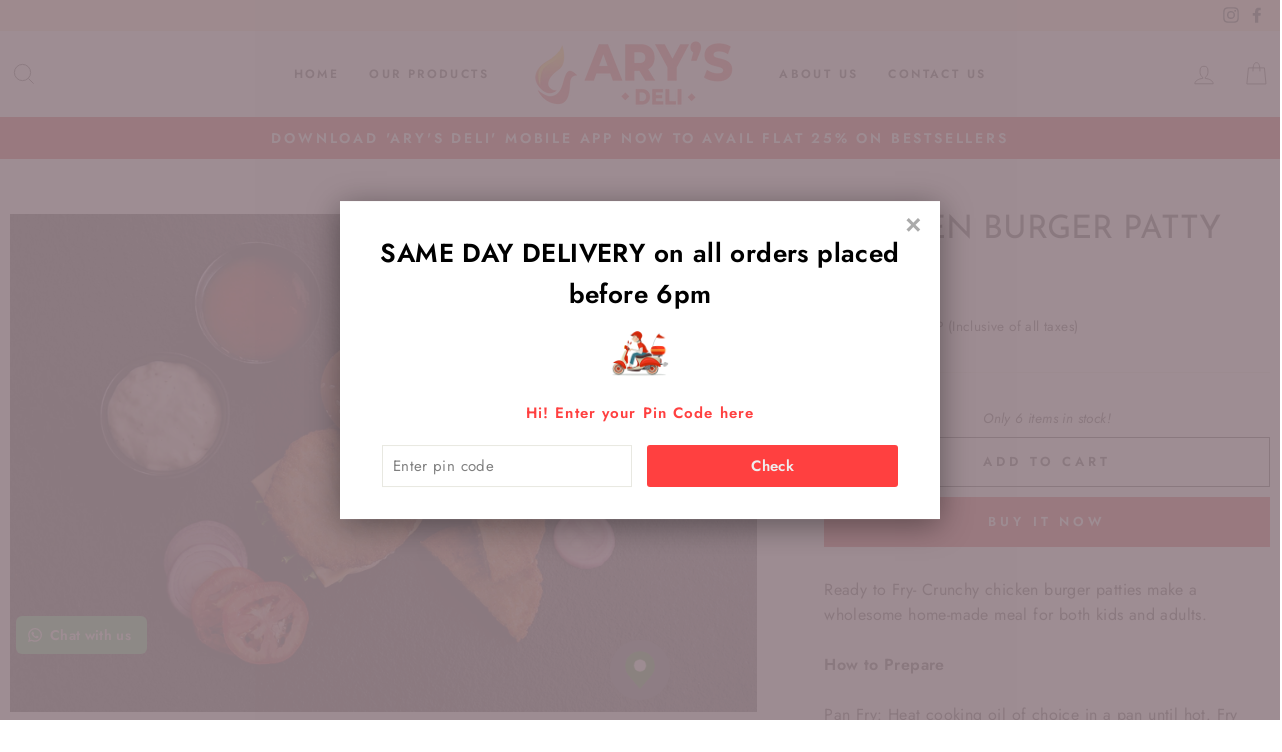

--- FILE ---
content_type: text/css
request_url: https://arysdeli.com/cdn/shop/t/29/assets/webparex-app-alert.css?v=87472706295714951981744781171
body_size: -119
content:
#apkt-app-alert-popup{display:none;position:fixed;z-index:1200;padding-top:0;left:0;top:0;width:100%;height:100%;overflow:auto;background-color:#00000080;background-color:#0006;opacity:1}#apkt-modal-content{background-color:#fefefe;margin:auto;padding:10px 20px!important;border:1px solid #888;width:100%;position:relative}#apkt-alert-popup-close{color:#aaa;font-size:28px;font-weight:700;position:absolute;right:15px;top:5px;width:20px}#apkt-alert-popup-close:hover,#apkt-alert-popup-close:focus{color:#000;text-decoration:none;cursor:pointer}#apkt-alert-container{color:#000;display:flex;align-items:center;gap:20px;padding:20px 0}.apkt-alert-container-left{border-radius:10px;height:80px;width:80px}.apkt-alert-container-left img{width:100%!important;height:100%!important;object-fit:contain}.apkt-alert-container-right{flex:1;text-align:left}.apkt-alert-container-right h4{margin-bottom:10px;font-size:1.25rem!important;font-weight:700!important}.apkt-alert-container-right p{color:#a9a9a9;font-size:14px;margin:0}#app-alert-click-here{width:100%;margin-bottom:0!important;display:inline-block;text-decoration:none;text-align:center;vertical-align:middle;white-space:nowrap;cursor:pointer;border:1px solid transparent;-moz-user-select:none;-ms-user-select:none;-webkit-user-select:none;user-select:none;-webkit-appearance:none;-moz-appearance:none;appearance:none;background-color:#030303;color:#fff!important;font-size:.92857em;font-weight:700;letter-spacing:.15em;text-transform:uppercase;padding:12px 40px}.apkt-alert-footer{width:100%}.apkt-alert-footer p{margin:5px 0 0!important;text-align:center;color:#a9a9a9;font-size:12px}
/*# sourceMappingURL=/cdn/shop/t/29/assets/webparex-app-alert.css.map?v=87472706295714951981744781171 */


--- FILE ---
content_type: text/javascript; charset=utf-8
request_url: https://arysdeli.com/products/chicken-burger-patty-500g.js
body_size: 253
content:
{"id":4405234237463,"title":"Chicken Burger Patty 500g","handle":"chicken-burger-patty-500g","description":"\u003cp\u003eReady to Fry- Crunchy chicken burger patties make a wholesome home-made meal for both kids and adults. \u003cbr\u003e\u003c\/p\u003e\n\u003cp\u003e\u003cstrong\u003eHow to Prepare\u003c\/strong\u003e\u003cbr\u003e\u003c\/p\u003e\n\u003cp\u003ePan Fry: Heat cooking oil of choice in a pan until hot. Fry burger in hot oil over medium heat for 3 to 4 minutes on each side.\u003c\/p\u003e\n\u003cp\u003e\u003cbr\u003e\u003c\/p\u003e","published_at":"2020-04-13T06:31:37-04:00","created_at":"2020-04-13T07:38:03-04:00","vendor":"arysdeli","type":"","tags":[],"price":24000,"price_min":24000,"price_max":24000,"available":true,"price_varies":false,"compare_at_price":null,"compare_at_price_min":0,"compare_at_price_max":0,"compare_at_price_varies":false,"variants":[{"id":31338819321879,"title":"Default Title","option1":"Default Title","option2":null,"option3":null,"sku":"","requires_shipping":true,"taxable":true,"featured_image":null,"available":true,"name":"Chicken Burger Patty 500g","public_title":null,"options":["Default Title"],"price":24000,"weight":0,"compare_at_price":null,"inventory_management":"shopify","barcode":"","requires_selling_plan":false,"selling_plan_allocations":[]}],"images":["\/\/cdn.shopify.com\/s\/files\/1\/0265\/4653\/6471\/files\/ChickenBurgerPatty.jpg?v=1705662774"],"featured_image":"\/\/cdn.shopify.com\/s\/files\/1\/0265\/4653\/6471\/files\/ChickenBurgerPatty.jpg?v=1705662774","options":[{"name":"Title","position":1,"values":["Default Title"]}],"url":"\/products\/chicken-burger-patty-500g","media":[{"alt":null,"id":23415557881879,"position":1,"preview_image":{"aspect_ratio":1.5,"height":3999,"width":6000,"src":"https:\/\/cdn.shopify.com\/s\/files\/1\/0265\/4653\/6471\/files\/ChickenBurgerPatty.jpg?v=1705662774"},"aspect_ratio":1.5,"height":3999,"media_type":"image","src":"https:\/\/cdn.shopify.com\/s\/files\/1\/0265\/4653\/6471\/files\/ChickenBurgerPatty.jpg?v=1705662774","width":6000}],"requires_selling_plan":false,"selling_plan_groups":[]}

--- FILE ---
content_type: application/javascript
request_url: https://configs.carthike.com/carthike.js?shop=arysdeli.myshopify.com
body_size: 8957
content:
var CARTHIKE_ENV = "prod";

var currentScript = document.currentScript;
var chConfig = null;

var CARTHIKE_SERVER_URL = "http://localhost:3333";
if (CARTHIKE_ENV === "dev") {
  CARTHIKE_SERVER_URL = "https://localhost";
} else if (CARTHIKE_ENV === "staging") {
  CARTHIKE_SERVER_URL = "https://staging.carthike.com";
} else if (CARTHIKE_ENV === "prod") {
  CARTHIKE_SERVER_URL = "https://whatsapp.carthike.com";
}

function getParameterByName(name, url) {
  if (!url) url = window.location.href;
  name = name.replace(/[\[\]]/g, "\\$&");
  var regex = new RegExp("[?&]" + name + "(=([^&#]*)|&|#|$)"),
    results = regex.exec(url);
  if (!results) return null;
  if (!results[2]) return "";
  return decodeURIComponent(results[2].replace(/\+/g, " "));
}

function carthike_injectCss(css) {
  /** @type {Element} */
  var style = document.createElement("style");
  /** @type {string} */
  style.type = "text/css";
  /** @type {string} */
  style.rel = "stylesheet";
  style.media = "all";
  try {
    /** @type {string} */
    style.styleSheet.cssText = css;
  } catch (t) {}
  try {
    /** @type {string} */
    style.innerHTML = css;
  } catch (t) {}
  document.getElementsByTagName("head")[0].appendChild(style);
}

function carthike_getCss() {
  return ".carthike-mobile-messenger-active {overflow: hidden;height: 100%;width: 100%;position: fixed;}";
}

carthike_injectCss(carthike_getCss());

var oc_isMobile = null;

var OC_DOM = new (function () {
  var IS_READY = false;
  var CALLBACKS = [];
  var SELF = this;

  SELF.ready = function (callback) {
    //check to see if we're already finished
    if (IS_READY === true && typeof callback === "function") {
      callback();
      return;
    }

    //else, add this callback to the queue
    CALLBACKS.push(callback);
  };
  var addEvent = function (event, obj, func) {
    if (window.addEventListener) {
      obj.addEventListener(event, func, false);
    } else if (document.attachEvent) {
      obj.attachEvent("on" + event, func);
    }
  };
  var doScrollCheck = function () {
    //check to see if the callbacks have been fired already
    if (IS_READY === true) {
      return;
    }

    //now try the scrolling check
    try {
      document.documentElement.doScroll("left");
    } catch (error) {
      setTimeout(doScrollCheck, 1);
      return;
    }

    //there were no errors with the scroll check and the callbacks have not yet fired, so fire them now
    fireCallbacks();
  };
  var fireCallbacks = function () {
    //check to make sure these fallbacks have not been fired already
    if (IS_READY === true) {
      return;
    }

    //loop through the callbacks and fire each one
    var callback = false;
    for (var i = 0, len = CALLBACKS.length; i < len; i++) {
      callback = CALLBACKS[i];
      if (typeof callback === "function") {
        callback();
      }
    }

    //now set a flag to indicate that callbacks have already been fired
    IS_READY = true;
  };
  var listenForDocumentReady = function () {
    //check the document readystate
    if (document.readyState === "complete") {
      return fireCallbacks();
    }

    //begin binding events based on the current browser
    if (document.addEventListener) {
      addEvent("DOMContentLoaded", document, fireCallbacks);
      addEvent("load", window, fireCallbacks);
    } else if (document.attachEvent) {
      addEvent("load", window, fireCallbacks);
      addEvent("readystatechange", document, fireCallbacks);

      //check for the scroll stuff
      if (document.documentElement.doScroll && window.frameset === null) {
        doScrollCheck();
      }
    }
  };

  //since we have the function declared, start listening
  listenForDocumentReady();
})();

function ocAppendScript(src) {
  var n = document.createElement("script");
  return (n.type = "text/javascript"), (n.charset = "utf-8"), (n.src = src), n;
}

function getCarthikeConfig(shop) {
  let url = `${CARTHIKE_SERVER_URL}/api/chat/public/config?shop=${shop}`;
  if (
    window.Shopify &&
    typeof window.Shopify.AdminBarInjector !== "undefined"
  ) {
    url = `${url}&admin=true`;
  }
  let params = new URL(document.location.toString()).searchParams;
  let carthike_version = params.get("carthike_version");
  if (carthike_version) {
    url = `${url}&carthike_version=${carthike_version}`;
  }

  return fetch(url).then((response) => {
    return response.json();
  });
}

function processCarthikeConfig(config) {
  const element = document.getElementById("carthike-chat-wrapper");
  if (element) {
    console.log("script already installed ignoring current script");
    return;
  }
  if (config && config.isEnabled) {
    renderChatButton(config);
    // renderWidget(config);
  }
  if (config && config.shareButton.isEnabled) {
    renderShareButton(config);
  }
}

function getCarthikeChatButtonCss(config) {
  return `
      :root { --carthike-button-background-color:
        ${config.colors.buttonBackgroundColor};
         --carthike-button-text-color:
        ${config.colors.buttonTextColor}; 
        --carthike-button-icon-color:
        ${config.colors.buttonIconColor} };
        --carthike-share-button-background-color:
        ${config.shareButton.colors.buttonBackgroundColor} };
        --carthike-share-button-text-color:
        ${config.shareButton.colors.buttonTextColor} };
        --carthike-share-button-icon-color:
        ${config.shareButton.colors.buttonIconColor} };
      
    
  #carthike-chat-wrapper{
    max-width: 128px;
  }
  #carthike-chat-button-container.right{
    position: fixed;
    bottom: ${config.dimensions.bottomPosition}px;
    right: ${config.dimensions.rightPosition}px;
    z-index: 999;
  }
  #carthike-chat-button-container.left{
    position: fixed;
    bottom: ${config.dimensions.bottomPosition}px;
    left: ${config.dimensions.leftPosition}px;
    z-index: 999;
  }

  
  #carthike-chat-button-container .whatsappbutton{  
    
    border-radius: 6px;
    background-color: var(--carthike-button-background-color);
    color: var(--carthike-button-text-color);
    cursor: pointer;
    font-size: ${config.dimensions.buttonTextFontSize}px;
    font-weight: 600;
    display: inline-flex;
    align-items: center;
    padding-left: 1rem;
    padding-right: 1rem;
    padding-top: 0.5rem;
    padding-bottom: 0.5rem;
    border:0
  }
  #carthike-chat-button-container .whatsappbutton svg {
    fill: var(--carthike-button-icon-color);
    stroke:none;
  }

  #carthike-chat-button-container .whatsappbutton svg{  
  width:${config.dimensions.iconSize}px;
  margin-left:-0.25rem;
  margin-right:0.5rem;
  height:${config.dimensions.iconSize}px;
  }
  #carthike-chat-button-container .whatsappbutton.buttonWithIcon {
    border-radius: 50%;
  
    padding: 12px 12px;
  }
  #carthike-chat-button-container .whatsappbutton.buttonWithIcon svg {
    margin: 0;
  }
  
  
  
    
    #carthike-container .carthike-messenger-frame {
        z-index: 2147483000!important;
        position: fixed!important;
        bottom: 20px;
        right: 20px;
        height: calc(100% - 20px - 20px);
        width: 370px;
        max-height: 590px!important;
        -webkit-box-shadow: 0 5px 40px rgba(0,0,0,.16)!important;
        box-shadow: 0 5px 40px rgba(0,0,0,.16)!important;
        border-radius: 8px!important;
        overflow: hidden!important;
        opacity: 1!important;
    }
    #carthike-chat-button-container .whatsappbutton, #carthike-welcome-message-container .welcome-message-button{
        display:${config.desktop.isEnabled ? "inline-flex" : "none !important"};
    }
    @media screen and (max-width: 767px){
      #carthike-chat-button-container .whatsappbutton{
        display:${
          config.mobile.isEnabled ? "inline-flex !important" : "none !important"
        };
      }
      #carthike-chat-button-container.right{
        position: fixed;
        bottom: ${config.mobile.dimensions.bottomPosition}px;
        right: ${config.mobile.dimensions.rightPosition}px;
        z-index: 1000000;
      }
      #carthike-chat-button-container.left{
        position: fixed;
        bottom: ${config.mobile.dimensions.bottomPosition}px;
        left: ${config.mobile.dimensions.leftPosition}px;
        z-index: 1000000;
      }
      #carthike-chat-button-container .whatsappbutton svg{  
        width:${config.mobile.dimensions.iconSize}px;
        margin-left:-0.25rem;
        margin-right:0.5rem;
        height:${config.mobile.dimensions.iconSize}px;
        }
        #carthike-chat-button-container .whatsappbutton{
          font-size: ${config.mobile.dimensions.buttonTextFontSize}px;
        }

    }
      `;
}

function getCarthikeShareButtonCss(config) {
  return `
      :root { 
        --carthike-share-button-background-color:
        ${config.shareButton.colors.buttonBackgroundColor};
        --carthike-share-button-text-color:
        ${config.shareButton.colors.buttonTextColor};
        --carthike-share-button-icon-color:
        ${config.shareButton.colors.buttonIconColor} };
      
    
  #carthike-share-wrapper{
    max-width: 128px;
  }
  #carthike-share-button-container{
    max-width: 128px;
  }
  #carthike-share-button-container.right{
    position: fixed;
    bottom: 50%;
    right: 0;
    z-index: 1000000;
  }
  #carthike-share-button-container.left{
    position: fixed;
    bottom: 50%;
    left: 0px;
    z-index: 1000000;
    
  }

  
  #carthike-share-button-container .whatsappsharebutton{  
    background-color: var(--carthike-share-button-background-color);
    color: var(--carthike-share-button-text-color);
    display:flex;
    cursor: pointer;
    flex-direction:column-reverse;
    font-size: 14px;
    font-weight: 500;
    display: inline-flex;
    align-items: center;
    padding-left: 0.5rem;
    padding-right: 0.5rem;
    padding-top: 0.5rem;
    padding-bottom: 0.5rem;
    border:0
  }
  #carthike-share-button-container.right .whatsappsharebutton {
    border-radius: unset !important;
  border-top-left-radius: 6px !important;
    border-bottom-left-radius: 6px !important;
  }
  #carthike-share-button-container.left .whatsappsharebutton {
    border-radius: unset !important;
    border-top-right-radius: 6px !important;
      border-bottom-right-radius: 6px !important;
    }

  #carthike-share-button-container .whatsappsharebutton span{
    writing-mode: tb;
    transform: rotate(-180deg);
    text-transform: capitalize;
  }
  

  #carthike-share-button-container .whatsappsharebutton svg {
    fill: var(--carthike-share-button-icon-color);
  }

  #carthike-share-button-container .whatsappsharebutton svg{  
   width:16px;
  margin-left:-0.25rem;
  margin-top:0.5rem;
  height:16px;
  }
  #carthike-share-button-container .whatsappsharebutton.buttonWithIcon {
    border-radius: 50%;
  
    padding: 12px 12px;
  }
  #carthike-share-button-container .whatsappsharebutton.buttonWithIcon svg {
    margin: 0;
  }
  
  `;
}

function getWelcomeMessageCss(config) {
  return `
  #carthike-welcome-message-container{
    display: flex;
    opacity:0;
    -webkit-transition: all 800ms ease-in-out;
  }
  #carthike-welcome-message-container .welcome-message-button{
    box-shadow:0px 0px 5px 0px #d3d3d3;
    padding-left: 0.5rem;
    padding-right: 0.5rem;
    padding-top: 0.5rem;
    padding-bottom: 0.5rem;
    display:flex;
    border-radius: 0.375rem;
    font-size: 16px;
    background-color: rgb(255, 255, 255);
    position:relative;
    color: #374151;
    cursor:pointer;
    
    
  }
  #carthike-welcome-message-container .welcome-close-button-wrapper{
    top: -8px;
    right: -5px;
    position: absolute;
    width: 16px;
    height: 16px;
    cursor: pointer;
    border-radius: 9999px;
    border: 1px solid #9fa6b2;
    background-color: #ffffff;
  }
  #carthike-welcome-message-container .welcome-close-button-wrapper svg{
    stroke: currentColor;
    color: #9fa6b2;
    position:absolute;
    width: 16px;
    left: -1px;
    height: 16px;
  }
  #carthike-welcome-message-container.right{
    position: fixed;
    bottom:40px;
    right: 16px;
    z-index: 1000000;
  }
  #carthike-welcome-message-container.left{
    position: fixed;
    bottom: 64px;
    left: 16px;
    z-index: 1000000;
  }
  #carthike-welcome-message-container.animate-card{
    opacity:1;
    bottom: calc(${config.dimensions.bottomPosition}px + 48px);
  }
  @media screen and (max-width: 767px){
    #carthike-welcome-message-container.animate-card{
      opacity:1;
      bottom: calc(${config.mobile.dimensions.bottomPosition}px + 48px);
    } 
  }

  
  `;
}

function getChatWidgetCSS(config) {
  return `
  :root { 
    --carthike-widget-header-background-color:
    ${config.colors.widgetHeaderColor};
    --carthike-widget-header-text-color:
    ${config.colors.widgetHeaderTextColor};
  }

  #carthike-chat-widget{
    box-shadow: 0 0 30px rgb(0 0 0 / 30%);
    background: #fff;
    overflow: hidden;
    width: 350px;
    font-family: inherit;
    font-size: 14px;
    line-height: 1.4;
    bottom: 0px;
    display: block;
    z-index:99999999;
    border-radius:8px;
    -webkit-transition: all 100ms ease-in-out;
    opacity:0;
  }
  
  #carthike-chat-widget.right{
    right: 20px;
    position:fixed;
  }
  #carthike-chat-widget.left{
    left: 20px;
    position:fixed;
  }
  #carthike-chat-widget .chat-widget-header{
    color: var(--carthike-widget-header-text-color);
    padding: 24px;
    background-color: var(--carthike-widget-header-background-color);
  }
  #carthike-chat-widget .chat-widget-close-btn{
    position:absolute;
    right:12px;
    cursor:pointer;
  }
  #carthike-chat-widget .chat-widget-title{
    font-family: inherit;
    font-style: normal;
    font-weight: 300;
    font-size: 28px;
    line-height: 100%;
    text-align: left;
  }
  #carthike-chat-widget .chat-widget-description{
    margin-top: 12px;
    font-family: inherit;
    font-style: normal;
    font-weight: 300;
    font-size: 16px;
    
    text-align: left;
  }
  #carthike-chat-widget .chat-cont{
    padding: 0;
    background: #ffffff;
    height: 400px;
    overflow-y: auto;
  }
  #carthike-chat-widget .chat-list-cont{
    font-size: 13px;
    padding: 8px 8px;
  overflow: hidden;
  border-bottom: 1px solid #F0F0F0;
  background-color: lightgrey;
  display: flex;
  background: #FFF;
  cursor: pointer;
  
  }
  #carthike-chat-widget .chat-user-avatar{
    
  display: inline-block;
  vertical-align: middle;
  margin-right: 5px;
  overflow: hidden;
  right: 10px;
  border-radius: 60px;
  
  }
  

  #carthike-chat-widget .chat-user-meta{
    display: inline-block;
  vertical-align: middle;
  line-height: 1;
  color: #000;
  font-size: 14px;
  margin-top: 2px;
  text-align: left;
  flex: 1;
  padding-left: 6px;
  }
  #carthike-chat-widget .chat-user-name{
    display: block;
    font-size: 18px;
    font-weight: 300;
    margin-block-start: 0.3em;
    margin-block-end: 0.4em;
   text-transform:capitalize; 
  }
  #carthike-chat-widget .chat-user-desc{
    display: block;
    font-weight: normal;
    margin: 0;
    padding: 0;
    line-height: 1;
    color: #555555cc;
    text-transform:capitalize; 
    
  }
  @media screen and (max-width: 767px){
    #carthike-chat-widget{
      right: 0px !important;
    width: 100%;
    height: 100%;
    bottom: 0px !important;

    }
  }
  #carthike-chat-widget.animate-widget{
    opacity:1;
    bottom: 20px;
  }
  
  `;
}

function getWhatsappButtonSVG() {
  return ` <svg
  xmlns="http://www.w3.org/2000/svg"
  width="16"
  height="16.074"
  viewBox="0 0 16 16.074"
>
  <g
    id="Group_63773"
    data-name="Group 63773"
    transform="translate(-426.525 -322.416)"
  >
    <path
      id="Path_12957"
      d="M537.461 442.133a2.6 2.6 0 0 0 .792.121 3.292 3.292 0 0 0 .491-.039 2.106 2.106 0 0 0 1.41-1 1.658 1.658 0 0 0 .1-1.026.694.694 0 0 0-.316-.22l-.105-.052c-.138-.069-1.153-.57-1.349-.642a.417.417 0 0 0-.573.141c-.119.179-.469.594-.611.756-.063.072-.114.11-.289.022-.035-.017-.079-.036-.135-.061a4.916 4.916 0 0 1-1.414-.894 5.756 5.756 0 0 1-1.066-1.328c-.069-.119-.031-.164.068-.263.063-.062.133-.148.2-.231l.1-.118a1.215 1.215 0 0 0 .184-.294l.027-.055a.471.471 0 0 0-.016-.443c-.031-.062-.227-.539-.384-.922l-.216-.524c-.156-.375-.341-.406-.5-.4h-.038c-.125-.006-.269-.007-.381-.007a.826.826 0 0 0-.6.281l-.037.04a2.29 2.29 0 0 0-.677 1.668 3.843 3.843 0 0 0 .821 2.091l.032.045a8.577 8.577 0 0 0 3.356 2.945 11.314 11.314 0 0 0 1.126.409z"
      
      data-name="Path 12957"
      transform="translate(-101.636 -108.015)"
    />
    <path
      id="Path_12958"
      d="M440.2 324.745a7.945 7.945 0 0 0-12.526 9.544l-1.15 4.2 4.3-1.127a7.946 7.946 0 0 0 9.379-12.617zm-5.622 12.015a6.386 6.386 0 0 1-3.255-.891l-.278-.165-2.32.609.619-2.261-.181-.288a6.4 6.4 0 1 1 5.418 3v.113z"
      
      data-name="Path 12958"
    />
  </g>
</svg>`;
}

function renderChatButton(config) {
  carthike_injectCss(getCarthikeChatButtonCss(config));

  console.log(config);
  if (canShowContactUsButton(config)) {
    const div = document.createElement("div");
    div.id = "carthike-chat-wrapper";
    var label = "";
    var ariaLabel = "";
    if (config.design === "buttonWithTextIcon") {
      label = `<span>
      ${config.texts.contactUsLabel}
    </span>`;
      ariaLabel = config.texts.contactUsLabel;
    } else {
      ariaLabel = "Contact us";
    }

    var html = `<div id="carthike-chat-button-container" class="${
      config.position
    }">
    <button type="button" class="whatsappbutton ${
      config.design
    }" id="chwhatsapp-btn" aria-label="${ariaLabel}">
        ${getWhatsappButtonSVG()}
        ${label}
      </button>
      </div>`;
    div.innerHTML = html;
    const body = document.querySelector("body");
    body.appendChild(div);
    CHcreateMessageListener();
    if (config.welcomeMessage.isEnabled) {
      setTimeout(() => {
        renderWelcomeMessageCard(config);
      }, config.welcomeMessage.delay * 1000);
    }
  }
}

function renderShareButton(config) {
  carthike_injectCss(getCarthikeShareButtonCss(config));
  const body = document.querySelector("body");
  const div = document.createElement("div");
  let shareButtonLabel = "";
  if (config.shareButton.design === "buttonWithTextIcon") {
    shareButtonLabel = `<span>
      ${config.shareButton.label}
    </span>`;
  }
  div.id = "carthike-share-wrapper";
  const shareButtonHtml = `<div id="carthike-share-button-container" class="${
    config.shareButton.position
  }">
      <button type="button" class="whatsappsharebutton ${
        config.shareButton.design
      }" id="chwhatsapp-share-btn">
          ${getWhatsappButtonSVG()}
          ${shareButtonLabel}
        </button>
        </div>`;
  div.innerHTML = shareButtonHtml;
  body.appendChild(div);
  CHcreateShareListener();
}

function CHIsToday(dateObj) {}

function renderWelcomeMessageCard(config) {
  let lastShownWelcomeMessageItem = localStorage.getItem(
    "last_shown_welcome_message"
  );
  if (lastShownWelcomeMessageItem) {
    if (config.welcomeMessage.frequency != 0) {
      const diff = Date.now() - Number(lastShownWelcomeMessageItem);
      const daysInMillis = config.welcomeMessage.frequency * 86400000;
      if (diff < daysInMillis) {
        // for one day in millis
        return;
      }
    }
  }
  carthike_injectCss(getWelcomeMessageCss(config));
  const div = document.createElement("div");
  div.id = "carthike-welcome-message-wrapper";
  var html = `<div id="carthike-welcome-message-container" class="${config.position}">
    <div class="welcome-message-button">
    <div
          id="welcome-message-close-button"
          class="welcome-close-button-wrapper"
          
        >
          <svg
            xmlns="http://www.w3.org/2000/svg"
            class="stroke-current text-gray-300 "
            fill="none"
            viewBox="0 0 24 24"
            stroke="currentColor"
          >
            <path
              stroke-linecap="round"
              stroke-linejoin="round"
              stroke-width="2"
              d="M6 18L18 6M6 6l12 12"
            />
          </svg>
        </div>
      ${config.welcomeMessage.text}
    </div>
    </div>`;
  div.innerHTML = html;
  const body = document.querySelector("body");
  body.appendChild(div);
  CHcreateCloseWelcomeMessageListener();
  CHcreateWelcomeMessageClickListener();
  setTimeout(() => {
    const cont = document.querySelector("#carthike-welcome-message-container");
    cont.classList.add("animate-card");
  }, 1000);
  localStorage.setItem("last_shown_welcome_message", Date.now());
}

function getCloseIcon() {
  return `<svg xmlns="http://www.w3.org/2000/svg" fill="none" viewBox="0 0 24 24" stroke="currentColor">
  <path stroke-linecap="round" stroke-linejoin="round" stroke-width="2" d="M6 18L18 6M6 6l12 12" />
</svg>`;
}

function renderWidget(config) {
  if (document.querySelector("#carthike-widget-wrapper")) {
    return;
  }
  carthike_injectCss(getChatWidgetCSS(config));
  const div = document.createElement("div");
  div.id = "carthike-widget-wrapper";
  const agents = config.additionalAgents;
  const html = `<div id="carthike-chat-widget" class="${config.position}">
  <div class="chat-widget-header">
  <div id="chat-widget-close-icon" class="chat-widget-close-btn" style="width: 20px;">
  <img style="display: table-row" src="https://cdn.shopify.com/s/files/1/0539/8446/0950/t/1/assets/close.svg?v=1614675365">  </div>
  <div class="chat-widget-title">${config.texts.widgetTitle}</div>
  <div class="chat-widget-description">${config.texts.widgetDescription}</div></div><div class="chat-cont">
  <div id="chat-widget-agent-list">
  </div>
  </div>
  </div>
  </div>`;
  div.innerHTML = html;
  const body = document.querySelector("body");
  body.appendChild(div);
  CHcreateCloseWidgetListener();
  CHCreateAgentList(config);

  setTimeout(() => {
    const cont = document.querySelector("#carthike-chat-widget");
    cont.classList.add("animate-widget");
  }, 200);
}

//simple use case
OC_DOM.ready(function () {
  // createIframe();

  if (currentScript.src) {
    var shopOrgin = getParameterByName("shop", currentScript.src);

    if (shopOrgin) {
      getCarthikeConfig(shopOrgin).then((response) => {
        this.chConfig = response.config;
        processCarthikeConfig(response.config);
      });
    }
  }
});

document.addEventListener("DOMContentLoaded", function (event) {});

function CH_isMobile() {
  let check = false;
  (function (a) {
    if (
      /(android|bb\d+|meego).+mobile|avantgo|bada\/|blackberry|blazer|compal|elaine|fennec|hiptop|iemobile|ip(hone|od)|iris|kindle|lge |maemo|midp|mmp|mobile.+firefox|netfront|opera m(ob|in)i|palm( os)?|phone|p(ixi|re)\/|plucker|pocket|psp|series(4|6)0|symbian|treo|up\.(browser|link)|vodafone|wap|windows ce|xda|xiino|android|ipad|playbook|silk/i.test(
        a
      ) ||
      /1207|6310|6590|3gso|4thp|50[1-6]i|770s|802s|a wa|abac|ac(er|oo|s\-)|ai(ko|rn)|al(av|ca|co)|amoi|an(ex|ny|yw)|aptu|ar(ch|go)|as(te|us)|attw|au(di|\-m|r |s )|avan|be(ck|ll|nq)|bi(lb|rd)|bl(ac|az)|br(e|v)w|bumb|bw\-(n|u)|c55\/|capi|ccwa|cdm\-|cell|chtm|cldc|cmd\-|co(mp|nd)|craw|da(it|ll|ng)|dbte|dc\-s|devi|dica|dmob|do(c|p)o|ds(12|\-d)|el(49|ai)|em(l2|ul)|er(ic|k0)|esl8|ez([4-7]0|os|wa|ze)|fetc|fly(\-|_)|g1 u|g560|gene|gf\-5|g\-mo|go(\.w|od)|gr(ad|un)|haie|hcit|hd\-(m|p|t)|hei\-|hi(pt|ta)|hp( i|ip)|hs\-c|ht(c(\-| |_|a|g|p|s|t)|tp)|hu(aw|tc)|i\-(20|go|ma)|i230|iac( |\-|\/)|ibro|idea|ig01|ikom|im1k|inno|ipaq|iris|ja(t|v)a|jbro|jemu|jigs|kddi|keji|kgt( |\/)|klon|kpt |kwc\-|kyo(c|k)|le(no|xi)|lg( g|\/(k|l|u)|50|54|\-[a-w])|libw|lynx|m1\-w|m3ga|m50\/|ma(te|ui|xo)|mc(01|21|ca)|m\-cr|me(rc|ri)|mi(o8|oa|ts)|mmef|mo(01|02|bi|de|do|t(\-| |o|v)|zz)|mt(50|p1|v )|mwbp|mywa|n10[0-2]|n20[2-3]|n30(0|2)|n50(0|2|5)|n7(0(0|1)|10)|ne((c|m)\-|on|tf|wf|wg|wt)|nok(6|i)|nzph|o2im|op(ti|wv)|oran|owg1|p800|pan(a|d|t)|pdxg|pg(13|\-([1-8]|c))|phil|pire|pl(ay|uc)|pn\-2|po(ck|rt|se)|prox|psio|pt\-g|qa\-a|qc(07|12|21|32|60|\-[2-7]|i\-)|qtek|r380|r600|raks|rim9|ro(ve|zo)|s55\/|sa(ge|ma|mm|ms|ny|va)|sc(01|h\-|oo|p\-)|sdk\/|se(c(\-|0|1)|47|mc|nd|ri)|sgh\-|shar|sie(\-|m)|sk\-0|sl(45|id)|sm(al|ar|b3|it|t5)|so(ft|ny)|sp(01|h\-|v\-|v )|sy(01|mb)|t2(18|50)|t6(00|10|18)|ta(gt|lk)|tcl\-|tdg\-|tel(i|m)|tim\-|t\-mo|to(pl|sh)|ts(70|m\-|m3|m5)|tx\-9|up(\.b|g1|si)|utst|v400|v750|veri|vi(rg|te)|vk(40|5[0-3]|\-v)|vm40|voda|vulc|vx(52|53|60|61|70|80|81|83|85|98)|w3c(\-| )|webc|whit|wi(g |nc|nw)|wmlb|wonu|x700|yas\-|your|zeto|zte\-/i.test(
        a.substr(0, 4)
      )
    )
      check = true;
  })(navigator.userAgent || navigator.vendor || window.opera);
  return check;
}

function CHcreateMessageListener() {
  const button = document.querySelector("#chwhatsapp-btn");
  button.addEventListener("click", CHOpenWhatsappChat);
}

function CHcreateShareListener() {
  console.log("am called inside carthike.js");
  const button = document.querySelector("#chwhatsapp-share-btn");
  button.addEventListener("click", CHOpenWhatsappShare);
}

function CHcreateCloseWelcomeMessageListener() {
  const button = document.querySelector("#welcome-message-close-button");
  button.addEventListener("click", function (event) {
    event.preventDefault();
    event.stopPropagation();
    const welcomeMessageWrapper = document.querySelector(
      "#carthike-welcome-message-wrapper"
    );
    welcomeMessageWrapper.remove();
  });
}
function CHcreateWelcomeMessageClickListener() {
  const button = document.querySelector("#carthike-welcome-message-container");
  button.addEventListener("click", function (event) {
    event.preventDefault();
    event.stopPropagation();
    const welcomeMessageWrapper = document.querySelector(
      "#carthike-welcome-message-wrapper"
    );
    welcomeMessageWrapper.remove();
    CHOpenWhatsappChat();
  });
}

function CHgetPhoneNumber(config) {
  const numArray = [config.phoneNumber];
  if (config.additionalAgents && config.additionalAgents.length > 0) {
    for (const agent of config.additionalAgents) {
      if (agent.isEnabled) {
        numArray.push(agent.phoneNumber);
      }
    }
  }
  const randomNumber = Math.floor(Math.random() * numArray.length) + 0;
  return numArray[randomNumber];
}

function CHOpenWhatsappChat() {
  if (
    chConfig.widget.isEnabled &&
    chConfig.additionalAgents &&
    chConfig.additionalAgents.length > 0
  ) {
    renderWidget(chConfig);
    return;
  }
  CHOpenChatInNewTab(chConfig.phoneNumber);
}

function CH_isFacebookIBA() {
  if (
    navigator.userAgent &&
    (navigator.userAgent.indexOf("FB_IAB") > -1 ||
      navigator.userAgent.indexOf("FBAN") > -1 ||
      navigator.userAgent.indexOf("Instagram") > -1)
  ) {
    return true;
  }
  return false;
}

function CHOpenChatInNewTab(phoneNumber) {
  phoneNumber = phoneNumber.replace("+", "");
  let link = `https://api.whatsapp.com/send`;

  if (CH_isMobile()) {
    link = `https://api.whatsapp.com/send`;
  }

  if (CH_isFacebookIBA()) {
    link = `whatsapp://send`;
  }

  let url = `${link}/?phone=${phoneNumber}`;
  if (chConfig.defaultMessage && chConfig.defaultMessage.isEnabled) {
    url = `${url}&text=${chConfig.defaultMessage.text}`;
  }

  if (chConfig.addProductUrlInMessage && chIsProductPage()) {
    if (chConfig.defaultMessage && chConfig.defaultMessage.isEnabled) {
      url = `${url} ${location.href}`;
    } else {
      url = `${url}&text=${location.href}`;
    }
  }

  window.open(url, "_blank");
  updateChAnalyticEvent("chat_clicked");
}

function CHOpenWhatsappShare() {
  let link = `https://api.whatsapp.com/send`;
  if (CH_isMobile()) {
    link = `https://api.whatsapp.com/send`;
  }
  const url = window.location.href;
  window.open(`${link}/?text=${url}`, "_blank");
  updateChAnalyticEvent("share_clicked");
}

function updateChAnalyticEvent(event) {
  var shopOrgin = getParameterByName("shop", currentScript.src);
  return fetch(
    CARTHIKE_SERVER_URL + "/api/chat/analytics/add?shop=" + shopOrgin,
    {
      method: "POST",
      body: JSON.stringify({ event }),
      headers: {
        "Content-Type": "application/json",
      },
    }
  );
}

function getCurrentDayByTz(tzString) {
  return new Date().toLocaleString("en-US", {
    timeZone: tzString,

    weekday: "long",
  });
}

function getCurrentHourByTz(tzString) {
  return new Date().toLocaleString("en-US", {
    timeZone: tzString,
    hour: "numeric",
    hour12: false,
  });
}
function isUrlIsInHiddenList(urls) {
  const currentLocation = window.location.href.split("?")[0];
  if (urls) {
    for (const url of urls) {
      if (currentLocation === url) {
        return true;
      }
    }
  }
  return false;
}

function isWithinOfficeHours(officeHours, timezone) {
  const currentDay = getCurrentDayByTz(timezone);
  const days = [
    "Monday",
    "Tuesday",
    "Wednesday",
    "Thursday",
    "Friday",
    "Saturday",
    "Sunday",
  ];
  const dayIndex = days.indexOf(currentDay);
  const currentOfficeHourDay = officeHours[dayIndex];
  if (currentOfficeHourDay && currentOfficeHourDay.officeClosed) {
    return false;
  }
  const hour = getCurrentHourByTz(timezone);
  if (
    currentOfficeHourDay &&
    hour >= currentOfficeHourDay.officeHoursOpen &&
    hour < currentOfficeHourDay.officeHoursClosed
  ) {
    return true;
  }
  return false;
}

function canShowContactUsButton(config) {
  if (config.isEnabled === false) {
    return false;
  }
  if (config.showOnlyOnHomePage && !chIsHomePage()) {
    return false;
  }

  if (config.officeHours.isEnabled) {
    return isWithinOfficeHours(
      config.officeHours.officeHours,
      config.officeHours.timezone
    );
  }
  if (config.hideButtonUrls && config.hideButtonUrls.isEnabled) {
    const shouldHide = isUrlIsInHiddenList(config.hideButtonUrls.urls);
    if (shouldHide) {
      return false;
    }
  }

  return true;
}

function CHcreateCloseWidgetListener() {
  console.log("close welcome message clicked");
  const closeIcon = document.querySelector("#chat-widget-close-icon");
  closeIcon.addEventListener("click", () => {
    CHCloseWidget();
  });
}

function CHCloseWidget() {
  document.querySelector("#carthike-widget-wrapper").remove();
}

function CHcreateContactClickListener(agent) {
  return function () {
    openAgentChatInNewTab(agent);
  };
}

function openAgentChatInNewTab(agent) {
  CHOpenChatInNewTab(agent.phoneNumber);
  CHCloseWidget();
}

function CHCreateAgentList(config) {
  const agents = config.additionalAgents;
  const chatWidgetAgentList = document.querySelector("#chat-widget-agent-list");
  for (const agent of agents) {
    const chatListCont = document.createElement("div");
    chatListCont.className = "chat-list-cont";
    chatListCont.innerHTML = `
     <div class="chat-user-avatar">
     <img style="height: 55px; width: 55px; border-radius: 50%;" class="avatar-theme-301" src="${agent.avatarUrl}">
     </div>
     <div class="chat-user-meta">
     <div class="chat-user-name">${agent.name}</div>
     <p class="chat-user-desc">${agent.description}</p>
     </div>`;
    chatListCont.onclick = CHcreateContactClickListener(agent);
    chatWidgetAgentList.appendChild(chatListCont);
  }
}

function chIsProductPage() {
  const currentUrl = location.href;
  return currentUrl.indexOf("/products/") != -1;
}

function chIsHomePage() {
  const currentPath = location.pathname;
  return currentPath === "/";
}


--- FILE ---
content_type: text/javascript
request_url: https://arysdeli.com/cdn/shop/t/29/assets/webparex-app-alert.js?v=105189727415208315911744780956
body_size: -342
content:
const AppLinks={WindowsPhone:"https://play.google.com/store/apps/details?id=com.appokart.Arys_Deli",Android:"https://play.google.com/store/apps/details?id=com.appokart.Arys_Deli",iOS:"https://apps.apple.com/in/app/arys-deli/id6504166368",unknown:"https://arysdeli.com"};document.addEventListener("DOMContentLoaded",()=>{const modal=document.getElementById("apkt-app-alert-popup"),closeBtn=document.getElementById("apkt-alert-popup-close"),alertLink=document.getElementById("app-alert-click-here"),isMobile=window.matchMedia("(pointer:coarse)").matches,systemType=getMobileOperatingSystem();closeBtn?.addEventListener("click",()=>{hideModal()}),window.addEventListener("click",event=>{event.target===modal&&hideModal()}),window.addEventListener("scroll",hideModal),isMobile&&showModal();const appUrl=AppLinks[systemType];alertLink&&(alertLink.href=appUrl);function hideModal(){modal&&(modal.style.display="none")}function showModal(){modal&&(modal.style.display="block")}function getMobileOperatingSystem(){const userAgent=navigator.userAgent||navigator.vendor||window.opera;return/windows phone/i.test(userAgent)?"WindowsPhone":/android/i.test(userAgent)?"Android":/iPad|iPhone|iPod/.test(userAgent)&&!window.MSStream?"iOS":"unknown"}});
//# sourceMappingURL=/cdn/shop/t/29/assets/webparex-app-alert.js.map?v=105189727415208315911744780956
